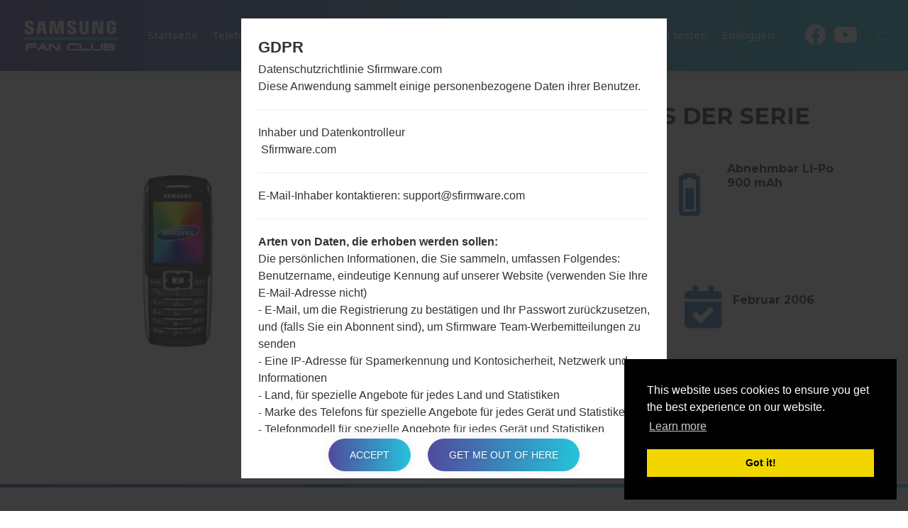

--- FILE ---
content_type: text/html; charset=UTF-8
request_url: https://sfirmware.com/de/samsung-sgh-x708/
body_size: 7824
content:
<!DOCTYPE html>
<html lang="de" prefix="og: http://ogp.me/ns#">
    <head>
        <meta http-equiv="Content-Type" content="text/html; charset=UTF-8">
        <meta http-equiv="X-UA-Compatible" content="IE=edge">
        <meta name="viewport" content="width=device-width, initial-scale=1.0">    <meta name="robots" content="index,follow" />        <title>Offizielle Firmware für Samsung SGH-X708 - Sfirmware.com</title>

    <link rel="canonical" href="https://sfirmware.com/de/samsung-sgh-x708/" />            <link rel="alternate" hreflang="de" href="https://sfirmware.com/de/samsung-sgh-x708/" />            <link rel="alternate" hreflang="en" href="https://sfirmware.com/samsung-sgh-x708/" />            <link rel="alternate" hreflang="es" href="https://sfirmware.com/es/samsung-sgh-x708/" />            <link rel="alternate" hreflang="pl" href="https://sfirmware.com/pl/samsung-sgh-x708/" />            <link rel="alternate" hreflang="ru" href="https://sfirmware.com/ru/samsung-sgh-x708/" />            <link rel="alternate" hreflang="uk" href="https://sfirmware.com/uk/samsung-sgh-x708/" />        <meta name="description" content="Kostenlos laden Sie die neueste Firmware für Samsung SGH-X708 für Ihre Region herunter.Bitte gehen Sie zur Scan-Seite." />            <meta property="og:title" content="Samsung SGH-X708 - Sfirmware.com" />        <meta property="og:description" content="Kostenlos laden Sie die neueste Firmware für Samsung SGH-X708 für Ihre Region herunter.Bitte gehen Sie zur Scan-Seite." />    <meta property="og:type" content="website" />    <meta property="og:url" content="https://sfirmware.com/de/samsung-sgh-x708/" />    <meta property="og:image" content="https://sfirmware.com/uploads/media/phone_picture/0001/09/thumb_8088_phone_picture_big.jpeg" />
        <meta property="fb:app_id" content="535547786884055" />
        <link rel="apple-touch-icon" sizes="180x180" href="/favicon/apple-touch-icon.png">
        <link rel="icon" type="image/png" sizes="32x32" href="/favicon/favicon-32x32.png">
        <link rel="icon" type="image/png" sizes="192x192" href="/favicon/android-chrome-192x192.png">
        <link rel="icon" type="image/png" sizes="16x16" href="/favicon/favicon-16x16.png">
        <link rel="manifest" href="/favicon/site.webmanifest">
        <link rel="mask-icon" href="/favicon/safari-pinned-tab.svg" color="#034ea2">
        <link rel="shortcut icon" href="/favicon/favicon.ico">
        <meta name="apple-mobile-web-app-title" content="Sfirmware">
        <meta name="application-name" content="Sfirmware">
        <meta name="msapplication-TileColor" content="#034ea2">
        <meta name="msapplication-config" content="/favicon/browserconfig.xml">
        <meta name="theme-color" content="#ffffff">        <link rel="stylesheet" href="/build/app.css">            <script >
              window.gtag_data = {
                setup: true,
                code: 'UA-125721990-1'
              }
            </script>            <script>
                window.adsbygoogle_data = {
                  setup: true,
                  code: "ca-pub-4689251473551198"
                };
            </script>
        <script>
            // allow show ads by default
            var ads_allow = true,  _uta = false;
            // Check if match paths bellow do not allow ads
            var get_regions_by_model_path = '/ajax/get-regions-by-model';
            var _route = "models_show_int";
            var _mailChimpPopup = false;                _mailChimpPopup = true;        </script>
    </head>
    <body>
        <div id="fb-root"></div>

        <header id="header" class="home-img">
            <div class="header-img" style="background-image: url('/bundles/app/images/bg/bg2.jpg');"></div>

            <div class="header-overlay has-gradient"></div><nav class="navbar navbar-default nav-fixed-bg navbar-fixed-top navbar--phone-model">
    <div class="navbar-header">        <button type="button" id="moby-button" class="navbar-toggle collapsed">
            <span class="sr-only">Navigation aktivieren</span>
            <span class="icon-bar"></span>
            <span class="icon-bar"></span>
            <span class="icon-bar"></span>
        </button>        <a class="navbar-brand" href="/de/" style="color: #fff;padding: 15px 0;"><img src="/bundles/app/images/logo.svg" alt="Samsung Firmwares"></a>        <ul class="nav navbar-nav navbar-right desktop-menu" id="nav1">

            <li class="">
                <a href="/de/" class="external">Startseite</a>
            </li>
            <li class="">
                <a href="/de/models-list/" class="external">Telefone</a>
            </li>            <li class="dropdown">
                <a href="#" class="external">OS</a>
                <ul class="sub-menu">
                    <li>                                                                                                                                                                                                       
			<a href="/de/android-12-snow-cone/">                                                  
			    Android 12 Snow Cone                                                                                                                                                                                       
			</a>                                                                                                                                                                                                   
		    </li> 
                    <li>                                                                                                                                                                                                       
			<a href="/de/android-11-r/">                                                  
			    Android 11 R                                                                                                                                                                                       
			</a>                                                                                                                                                                                                   
		    </li> 		
                    <li>
                        <a href="/de/android-10-q/">
                            Android 10 Q
                        </a>
                    </li>
                    <li>
                        <a href="/de/android-9-pie/">
                            Android Pie 9
                        </a>
                    </li>
                    <li>
                        <a href="/de/android-8-oreo/">
                            Android Oreo 8
                        </a>
                    </li>
                    <li>
                        <a href="/de/android-7-nougat/">
                            Android Nougat 7
                        </a>
                    </li>
                    <li>
                        <a href="/de/android-6-marshmallow/">
                            Android Marshmallow 6
                        </a>
                    </li>
                    <li>
                        <a href="/de/android-5-lollipop/">
                            Android Lollipop 5
                        </a>
                    </li>
                    <li>
                        <a href="/de/android-4-kitkat/">
                            Android KitKat 4.4
                        </a>
                    </li>
                    <li>
                        <a href="/de/android-4-jelly-bean/">
                            Android Jelly Bean 4.1-4.3
                        </a>
                    </li>
                    <li>
                        <a href="/de/android-4-ice-cream-sandwich/">
                            Android Ice Cream Sandwich 4.0
                        </a>
                    </li>
                    <li>
                        <a href="/de/android-3-honeycomb/">
                            Android Honeycomb 3
                        </a>
                    </li>
                    <li>
                        <a href="/de/android-2-gingerbread/">
                            Android Gingerbread 2
                        </a>
                    </li>
                    <li>
                        <a href="/de/space-k/">
                            Space-K
                        </a>
                    </li>
                    <li>
                        <a href="/de/tizen-2.2/">
                            Tizen 2.2
                        </a>
                    </li>
                    <li>
                        <a href="/de/tizen-2.3/">
                            Tizen 2.3
                        </a>
                    </li>
                    <li>
                        <a href="/de/tizen-2.4/">
                            Tizen 2.4
                        </a>
                    </li>
                    <li>
                        <a href="/de/tizen-3/">
                            Tizen 3.0
                        </a>
                    </li>
                </ul>
            </li>

            <li class="">
                <a href="/de/articles/" class="external">Articles</a>
            </li>
	    
            <li class="">                                                                                                        
		<a href="/de/news/" class="external">Nachrichten</a>
	    </li>
            <li>
                <a href="/de/how-to-flash/">Wie man flasht</a>
            </li>            <li class="dropdown">
                <a href="#" class="external"><strong>Unsere Projekte</strong></a>
                <ul class="sub-menu">
                    <li>
                        <a href="https://lg-firmwares.com" target="_blank" rel="nofollow">
                            <img src="https://via.placeholder.com/32x32" data-src="/bundles/app/images/brands-icons/lg-firmwares-brand.png" class="lg-brand-icn lazy" alt="LG-Firmwares Logo">LG firmwares                        </a>
                    </li>
                    <li>
                        <a href="https://hardreset.guru" target="_blank">
                            <img src="https://via.placeholder.com/32x32" data-src="/bundles/app/images/brands-icons/hardreset-brand.png" class="hardreset-brand-icn lazy" alt="Hard Reset Logo">Hard Reset                        </a>
                    </li>
                    <li>
                        <a href="https://imei.guru" target="_blank" rel="nofollow">
                            <img src="https://via.placeholder.com/32x32" data-src="/bundles/app/images/brands-icons/imei-guru.ico" class="imei-brand-icn lazy" alt="IMEI Guru Logo">IMEI Guru                        </a>
                    </li>
                </ul>
            </li>

            <li>
                <a href="https://imei.guru/" target="_blank" class="external" rel="nofollow">IMEI testen</a>
            </li>                <li class="">
                    <a href="/de/login" class="external">Einloggen</a>
                </li>        </ul>        <div class="social-block">            <ul class="social-list-profiles">
                <li>
                    <a href="https://facebook.com/sfirmwarecom" target="_blank" class="external s-fb"><i class="fab fa-facebook"></i></a>
                </li>                    <li>
                        <a href="https://www.youtube.com/channel/UCe6R_VpcraAc9204bibvE4A" target="_blank" class="external s-fb"><i class="fab fa-youtube"></i></a>
                    </li>            </ul><div class="languages-block">
    <a href="#" class="dropdown-toggle l-flag lf-current" data-toggle="dropdown" role="button" aria-haspopup="true" aria-expanded="false"><span class="bg-flagde">DE</span> <span class="caret"></span></a>

    <ul class="dropdown-menu l-flags">                <li>
                    <a href="/samsung-sgh-x708/" class="external l-flag"><span class="bg-flagen">EN</span></a>
                </li>                <li>
                    <a href="/es/samsung-sgh-x708/" class="external l-flag"><span class="bg-flages">ES</span></a>
                </li>                <li>
                    <a href="/pl/samsung-sgh-x708/" class="external l-flag"><span class="bg-flagpl">PL</span></a>
                </li>                <li>
                    <a href="/ru/samsung-sgh-x708/" class="external l-flag"><span class="bg-flagru">RU</span></a>
                </li>                <li>
                    <a href="/uk/samsung-sgh-x708/" class="external l-flag"><span class="bg-flaguk">UK</span></a>
                </li>    </ul>
</div>

        </div>
    </div>
</nav>
    <div class="post-header post-header--phone-model">
        <div class="container">
            <div class="row">
                <div class="post-header-main-image-wrapper">                        <img src="https://via.placeholder.com/450x600" data-src="/uploads/media/phone_picture/0001/09/thumb_8088_phone_picture_small.jpeg" alt="LGSGH-X708" class="post-header-main-image lazy">                </div>

                <div class="post-header-content-wrapper">
                    <div class="post-header--content">
                        <h1 class="model-title" style="color: #313131; margin-bottom: 30px;">Samsung SGH-X708 aus der  Serie                        </h1>

                        <div class="post-header-row">
                            <div class="post-header-specification post-header-specification-main">
                                <i class="post-header-specification__icon fas fa-mobile-alt"></i>
                                <div class="post-header-specification-wrap">
                                    <div class="post-header-specification-upper">2.0 Zoll, 31 x 39 mm (~26.5% Bildschirm zu Körper Verhältnis)</div>
                                    <div class="post-header-specification-lower">176 x 220 Pixel (~141 Dichte der Pixel pro Zoll)</div>
                                </div>
                            </div>

                            <div class="post-header-specification">
                                <i class="post-header-specification__icon fas fa-weight"></i>
                                <div class="post-header-specification-wrap">
                                    <div class="post-header-specification-middle">95 gramm (3.35 unzen)</div>
                                </div>
                            </div>

                            <div class="post-header-specification">
                                <i class="post-header-specification__icon fas fa-battery-three-quarters"></i>
                                <div class="post-header-specification-wrap">
                                    <div class="post-header-specification-middle">Abnehmbar Li-Po 900 mAh</div>
                                </div>
                            </div>

                            <div class="post-header-specification post-header-specification-main">
                                <i class="post-header-specification__icon fas fa-microchip"></i>
                                <div class="post-header-specification-wrap">
                                    <div class="post-header-specification-upper">-</div>
                                    <div class="post-header-specification-lower">-</div>
                                </div>
                            </div>

                            <div class="post-header-specification">
                                <i class="post-header-specification__icon fab fa-android"></i>
                                <div class="post-header-specification-wrap">
                                    <div class="post-header-specification-middle">NA</div>
                                </div>
                            </div>

                            <div class="post-header-specification">
                                <i class=" post-header-specification__icon fas fa-calendar-check"></i>
                                <div class="post-header-specification-wrap">
                                    <div class="post-header-specification-middle">Februar 2006</div>
                                </div>
                            </div>
                        </div>
                    </div>
                </div>                    <a href="#" data-action="https://amazon.com/s?k=Samsung+SGH-X708&amp;i=mobile&amp;camp=1789&amp;creative=9325&amp;linkCode=ur2&amp;linkId=abada7ec8167c1de9f0f4c510a88874d&amp;tag=sfirmware-20" rel="nofollow" target="_blank" class="buy_on_amazon">Buy accessories on Amazon</a>
                <div itemscope="" itemtype="http://schema.org/BreadcrumbList" class="breadcrumb">
                    <span itemprop="itemListElement" itemscope="" itemtype="http://schema.org/ListItem">
                        <a itemprop="item" href="/de/">
                            <span itemprop="name">Startseite</span>
                        </a>
                        <meta itemprop="position" content="1"/>
                    </span>
                    →
                    <span itemprop="itemListElement" itemscope="" itemtype="http://schema.org/ListItem">
                        <a itemprop="item" href="/de/series/">
                            <span itemprop="name">Serie</span>
                        </a>
                        <meta itemprop="position" content="2"/>
                    </span>                        →
                        <span itemprop="itemListElement" itemscope="" itemtype="http://schema.org/ListItem">
                            <a itemprop="item" href="/de/series/samsung-others/">
                                <span itemprop="name">Others</span>
                            </a>
                            <meta itemprop="position" content="3"/>
                        </span>                    →
                    <span>SamsungSGH-X708</span>
                </div>
            </div>
        </div>
    </div>        </header>
    <main id="main">
        <div class="section-padding">

            <div class="container">
                <div class="row"><div class="col-md-12"></div>
                </div>

                <div class="row">
                    <div class="col-md-12 phone-model"><div class="tab-content">
    <div class="overview mb-80-pixels">
        <h2 class="title mb-30">
            <span class="model-title">RückblickSamsung SGH-X708</span>
        </h2>

        <div id="rateYo"></div>

        <div class="compare-wrapper">
            <a class="compare-link" rel=”nofollow” href="/de/compare/samsung-sgh-x708/">Vergleiche</a>
        </div>

        <section id="gallery">

            <div id="model-photo-slider" class="owl-carousel owl-theme">                        <div class="gallery__item text-center">
                            <img class="lazy" src="https://via.placeholder.com/450x600" data-src="/uploads/media/phone_picture/0001/09/thumb_8088_phone_picture_small.jpeg" alt="Samsung SGH-X708">
                        </div>
                <div class="gallery__item text-center gallery-item-add">
                    <img class="lazy" src="https://via.placeholder.com/450x600" id="add-picture" data-src="/bundles/app/images/models/add-new.png" alt="Model placeholder" style="cursor: pointer;" />
                </div>
            </div>

            <div id="newPictureDialog" title="Add new picture">		    <p></p>
            </div>


            <div id="newRatingDialog" title="Rating">		    <p></p>            </div>

        </section>
    </div>

    <div class="specification mb-80-pixels">
        <h2 class="title mb-30">
            <span class="model-title">SpezifikationSamsung SGH-X708</span>
        </h2>

        <div class="pm-spec-tab">                <table id="specificationTableShow" class="display">
                    <tbody>
                    <tr>
                        <td style="text-align: center; font-weight: bold; background-color: #f7f7f7" colspan="2">Modell und seine Eigenschaften</td>
                    </tr>
                    <tr class="mdata-group-val">
                        <td width="50%">Modell</td>
                        <td>SamsungSGH-X708</td>
                    </tr>
                    <tr class="mdata-group-val">
                        <td>Serie</td>
                        <td>Others</td>
                    </tr>
                    <tr class="mdata-group-val">
                        <td>Ausgabe</td>
                        <td>Februar 2006</td>
                    </tr>
                    <tr class="mdata-group-val">
                        <td>Tiefe</td>
                        <td>19 millimeter (0.75 Zoll)</td>
                    </tr>
                    <tr class="mdata-group-val">
                        <td>Abmessungen (Breite / Höhe)</td>
                        <td>108  x 44 millimeter (4.25  x 1.73 Zoll)</td>
                    </tr>
                    <tr class="mdata-group-val">
                        <td>Gewicht</td>
                        <td>95 gramm (3.35 unzen)</td>
                    </tr>
                    <tr class="mdata-group-val">
                        <td>Betriebssystem</td>
                        <td>-</td>
                    </tr>

                    <tr>
                        <td style="text-align: center; font-weight: bold; background-color: #f7f7f7" colspan="2">Ausrüstung</td>
                    </tr>
                    <tr class="mdata-group-val">
                        <td>CPU</td>
                        <td>-</td>
                    </tr>
                    <tr class="mdata-group-val">
                        <td>CPU-Kerne</td>
                        <td>-</td>
                    </tr>
                    <tr class="mdata-group-val">
                        <td>Betriebsgedächtnis</td>
                        <td>-</td>
                    </tr>
                    <tr class="mdata-group-val">
                        <td>Interner Speicher</td>
                        <td>35MB</td>
                    </tr>
                    <tr class="mdata-group-val">
                        <td>Externer Speicher</td>
                        <td>microSD (dedizierter Slot)</td>
                    </tr>

                    <tr>
                        <td style="text-align: center; font-weight: bold; background-color: #f7f7f7" colspan="2">Netzwerk und Daten</td>
                    </tr>
                    <tr class="mdata-group-val">
                        <td>Ein paar Plätze für SIM- Karten</td>
                        <td>Mini-SIM</td>
                    </tr>
                    <tr class="mdata-group-val">
                        <td>2G</td>
                        <td>GSM 900/1800/1900MHz</td>
                    </tr>
                    <tr class="mdata-group-val">
                        <td>3G</td>
                        <td>-</td>
                    </tr>
                    <tr class="mdata-group-val">
                        <td>(4G) LTE</td>
                        <td>-</td>
                    </tr>
                    <tr class="mdata-group-val">
                        <td>5G network</td>
                        <td>-</td>
                    </tr>
                    <tr class="mdata-group-val">
                        <td>Daten</td>
                        <td>GPRS</td>
                    </tr>

                    <tr>
                        <td style="text-align: center; font-weight: bold; background-color: #f7f7f7" colspan="2">Anzeige</td>
                    </tr>
                    <tr class="mdata-group-val">
                        <td>Bildschirmgröße</td>
                        <td>2.0 Zoll, 31 x 39 mm (~26.5% Bildschirm zu Körper Verhältnis)</td>
                    </tr>
                    <tr class="mdata-group-val">
                        <td>Bildschirmtyp</td>
                        <td>TFT</td>
                    </tr>
                    <tr class="mdata-group-val">
                        <td>Bildschirmerweiterung</td>
                        <td>176 x 220 Pixel (~141 Dichte der Pixel pro Zoll)</td>
                    </tr>
                    <tr class="mdata-group-val">
                        <td>Bildschirmfarben</td>
                        <td>256K Farben</td>
                    </tr>

                    <tr>
                        <td style="text-align: center; font-weight: bold; background-color: #f7f7f7" colspan="2">Batterie und Tastatur</td>
                    </tr>
                    <tr class="mdata-group-val">
                        <td>Batteriekapazität</td>
                        <td>Abnehmbar Li-Po 900 mAh</td>
                    </tr>
                    <tr class="mdata-group-val">
                        <td>Mechanische Tastatur</td>
                        <td>Ja</td>
                    </tr>

                    <tr>
                        <td style="text-align: center; font-weight: bold; background-color: #f7f7f7" colspan="2">Interfaces</td>
                    </tr>
                    <tr class="mdata-group-val">
                        <td>Ausgabe für Audio</td>
                        <td>-</td>
                    </tr>
                    <tr class="mdata-group-val">
                        <td>Bluetooth</td>
                        <td>Version 1.2, A2DP</td>
                    </tr>
                    <tr class="mdata-group-val">
                        <td>DLNA</td>
                        <td>-</td>
                    </tr>
                    <tr class="mdata-group-val">
                        <td>GPS</td>
                        <td>-</td>
                    </tr>
                    <tr class="mdata-group-val">
                        <td>Infrarotanschluss</td>
                        <td>-</td>
                    </tr>
                    <tr class="mdata-group-val">
                        <td>NFC</td>
                        <td>-</td>
                    </tr>
                    <tr class="mdata-group-val">
                        <td>USB</td>
                        <td>USB</td>
                    </tr>
                    <tr class="mdata-group-val">
                        <td>WLAN</td>
                        <td>-</td>
                    </tr>
                    </tbody>
                </table>        </div>
    </div>

    <div class="firmwares mb-80-pixels">    </div>

    <div class="manual mb-80-pixels">            <h2 class="title">
                <span class="model-title">Articles LGSGH-X708(Samsung SGH-X708)</span>
            </h2>

            <div class="articles-wrap manuals-wrap mt-60-pixels">                    <div class="col-xs-12 col-sm-6 col-md-4">
                        <article class="blog__item">                                <div class="blog__item--img">
                                    <a href="/de/articles/code-reset-galaxy-note/">
                                        <img class="lazy" src="https://via.placeholder.com/360x480" data-src="/uploads/media/news/0001/10/thumb_9384_news_big.jpeg" alt="Wie kann man die Werkseinstellungen durch Code au Samsung Galaxy, Note und ähnliche Serien?">
                                    </a>
                                </div>                            <div class="blog__item--date has-gradient">
                                <span class="day">06</span>
                                <span class="month">Mai</span>
                            </div>
                            <div class="blog__item--content">
                                <a href="/de/articles/code-reset-galaxy-note/">Wie kann man die Werkseinstellungen durch Code au Samsung...
                                </a>
                                <p class="blog__item--desc">
	Schalten Sie Ihr Telefon ein.
	Geben Sie die vorgeschlagene Nummer ein: *2767*3855#
	Best&auml;tigen Sie als n&auml;chstes das Zur&uuml;cksetzen der...</p>
                            </div>
                        </article>
                    </div>            </div>
        <div>                    <ins class="adsbygoogle ads_responsive"
                         style="display:block; text-align:center;"
                         data-ad-layout="in-article"
                         data-ad-format="fluid"
                         data-ad-client="ca-pub-4689251473551198"
                         data-ad-slot="5475956687"></ins>        </div>
    </div>

    <div class="video">
        <h2 class="title mb-30">
            <span class="model-title">VideoSamsung SGH-X708</span>
        </h2>                    <div class="row">
                <div class="col-sm-4">
                    <a data-fancybox="modelvideos" class="video-item" data-caption="How to Enable Developer Options &amp; USB Debugging on Samsung ?" href="https://youtu.be/U15ChX4t3Ck">
                        <img class="video-img lazy" src="https://via.placeholder.com/320x180" data-src="https://img.youtube.com/vi/U15ChX4t3Ck/mqdefault.jpg" alt="How to Enable Developer Options &amp; USB Debugging on Samsung ?" />
                        <span class="video-title">How to Enable Developer Options &amp; USB Debugging on Samsung ?</span><i class="fab fa-youtube"></i>
                    </a>
                </div>
                <div class="col-sm-4">
                    <a data-fancybox="modelvideos" class="video-item" data-caption="How to Factory Reset through code on Samsung GT-S5560?" href="https://youtu.be/qXTtVehbzSI">
                        <img class="video-img lazy" src="https://via.placeholder.com/320x180" data-src="https://img.youtube.com/vi/qXTtVehbzSI/mqdefault.jpg" alt="How to Factory Reset through code on Samsung GT-S5560?" />
                        <span class="video-title">How to Factory Reset through code on Samsung GT-S5560?</span><i class="fab fa-youtube"></i>
                    </a>
                </div>
                <div class="col-sm-4">
                    <a data-fancybox="modelvideos" class="video-item" data-caption="How to Flash Stock Firmware on Samsung Smartphone using Odin?" href="https://youtu.be/Js_AlAmu50A">
                        <img class="video-img lazy" src="https://via.placeholder.com/320x180" data-src="https://img.youtube.com/vi/Js_AlAmu50A/mqdefault.jpg" alt="How to Flash Stock Firmware on Samsung Smartphone using Odin?" />
                        <span class="video-title">How to Flash Stock Firmware on Samsung Smartphone using Odin?</span><i class="fab fa-youtube"></i>
                    </a>
                </div>                    </div>                    <div class="row">
                <div class="col-sm-4">
                    <a data-fancybox="modelvideos" class="video-item" data-caption="TOP 5 SECRET CODES for Samsung" href="https://youtu.be/fbwDebp8Uto">
                        <img class="video-img lazy" src="https://via.placeholder.com/320x180" data-src="https://img.youtube.com/vi/fbwDebp8Uto/mqdefault.jpg" alt="TOP 5 SECRET CODES for Samsung" />
                        <span class="video-title">TOP 5 SECRET CODES for Samsung</span><i class="fab fa-youtube"></i>
                    </a>
                </div>                    </div>
    </div>
</div><div class="post__comments">
    <h4><span>0</span>Kommentare</h4>

    <ul id="comments" data-item-id="24141" data-type-id="1">    </ul>
</div>        <p class="comments-auth-text">
            <span><a href="#" class="comment-replay-login no-click" data-action="/de/login">Melden Sie sich an</a>um einen Kommentar zu schreiben.</span>
        </p>

                    </div>
                </div>            </div>

        </div>            <section id="newsletter" class="subscribe section-padding">
                <div class="container">
                    <div class="headline text-center">
                        <h4>Abonnieren</h4>
                        <p>Abonnieren Sie unsere Mailingliste und erhalten Sie interessante Materialien und Updates per E-Mail.</p>
                    </div>

                    <div class="col-md-6 col-md-offset-3">
                        <form id="mach-form" class="subscribe__form validate" action="https://lg-firmwares.us15.list-manage.com/subscribe/post?u=4addf1c4c5c69136d70fed739&id=7fb296ac79" method="post">
                            <div class="form-group">
                                <input type="email" value="" name="EMAIL" class="required email form-control" id="mce-EMAIL" placeholder="E-Mail behalten ..." autocomplete="off" />

                                <button type="submit" class="subscribe__form--btn has-gradient">Abonnieren</button>
                            </div>
                            <div id="message-newsletter" class="subscribe__message" style="display: none;">
                                <span><label class="subscribe__message--text" for="email"></label></span>
                            </div>
                            <div style="position: absolute; left: -5000px;" aria-hidden="true">
                                <input type="text" name="b_4addf1c4c5c69136d70fed739_7fb296ac79" tabindex="-1" value="" />
                            </div>
                        </form>
                    </div>

                </div>
            </section><div id="scrollTop">
    <div class="scrollTop__icon">
        <i class="fas fa-long-arrow-alt-up"></i>
        <span>Nach oben</span>
    </div>
</div>


    </main><footer id="footer">
    <div class="col-sm-12 footer-top-block">
        <div class="container">
            <ul class="footer-menu">
                <li>
                    <a href="/de/for-bloggers/">Für Blogger</a>
                </li>
                <li>
                    <a href="/de/news/" class="external">Nachrichten</a>
                </li>
                <li>
                    <a href="/de/compare/" class="external">Vergleiche</a>
                </li>
                <li>
                    <a href="/de/contacts/">Kontakte</a>
                </li>
                <li>
                    <a href="/de/privacy/" class="external">Vertraulichkeit</a>
                </li>
                <li>
                    <a href="/de/tos/" class="external">Nutzungsbedingungen</a>
                </li>
            </ul>

            <ul class="footer__social">
                <li><a href="https://facebook.com/sfirmwarecom" target="_blank"><i class="fab fa-facebook-f"></i></a></li>                    <li>
                        <a href="https://www.youtube.com/channel/UCe6R_VpcraAc9204bibvE4A" target="_blank" class="external s-fb"><i class="fab fa-youtube"></i></a>
                    </li>            </ul>
        </div>
    </div>
    <div class="col-sm-12 footer-bottom-block">
        <div class="container">
            <div class="copyright">
                <p>2018-2026 &copy; sfirmware.com |Alle Rechte vorbehalten. <a href="/de/privacy/">Vertraulichkeit</a>Angetrieben für: <a href="https://etnosoft.com" rel="nofollow" target="_blank">Etnosoft</a></p>
            </div>
        </div>
    </div>
</footer>
        <script defer type="text/javascript" src="/build/app.js?1.0.0"></script>
        <script defer type="text/javascript" src="/build/runtime.js?1.0.0"></script>

        <!--googleoff: all-->
		    
	<div id="gdprModal">
	    <div class="gdprModal--title">GDPR</div>
	    <div id="gdpr-content"></div>
	    <p class="gdpr-b">
		<button id="gdpr-accept" class="button hover-btn">Accept</button>
		<button id="gdpr-cancel" class="button hover-btn">Get me out of here</button>
	    </p>
	    </div>
																		    
	    <script>
		window.gdpr = {
		    url: {
			desc: "/ajax/gdpr-desc",
			accept: "/ajax/gdpr"
		    }
		};
	    </script>
																																	                <!--googleon: all-->

        <script>
          window.locale = 'de';

          window.commentForm = {
            url: '/ajax/comment-form',
          };

          window.contactForm = {
            url: '/ajax/comment-add'
          };
        </script>    <script type="text/javascript">
      window.pageModel = {
        phone_pic_upload_by_user: '/ajax/phonepicture-upload',
        phone_rating_by_user: '/ajax/phonerating-by-user',
        amazon_clicks_url: '/ajax/amazon-clicks',
        model_id: '24141',
        user: {
          auth:0,
          rate:0
        },
        rating: '0'
      };
    </script>    </body>
</html>